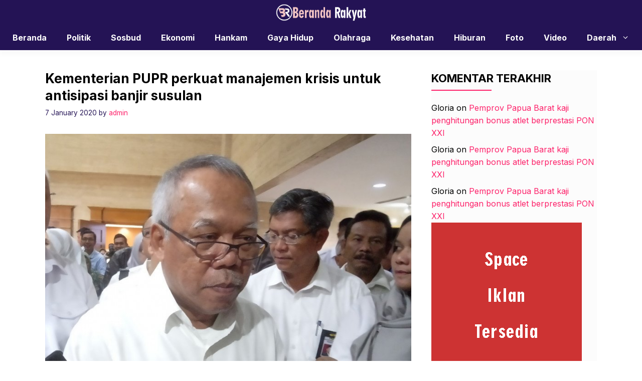

--- FILE ---
content_type: text/html; charset=UTF-8
request_url: https://berandarakyat.com/kementerian-pupr-perkuat-manajemen-krisis-untuk-antisipasi-banjir-susulan/
body_size: 13064
content:
<!DOCTYPE html>
<html lang="en-US" prefix="og: http://ogp.me/ns# fb: http://ogp.me/ns/fb#">
<head>
	<meta charset="UTF-8">
	<title>Kementerian PUPR perkuat manajemen krisis untuk antisipasi banjir susulan &#8211; Beranda Rakyat</title>
<meta name='robots' content='max-image-preview:large' />
	<style>img:is([sizes="auto" i], [sizes^="auto," i]) { contain-intrinsic-size: 3000px 1500px }</style>
	<meta name="viewport" content="width=device-width, initial-scale=1"><link rel='dns-prefetch' href='//static.addtoany.com' />
<link href='https://fonts.gstatic.com' crossorigin rel='preconnect' />
<link href='https://fonts.googleapis.com' crossorigin rel='preconnect' />
<link rel="alternate" type="application/rss+xml" title="Beranda Rakyat &raquo; Feed" href="https://berandarakyat.com/feed/" />
<link rel="alternate" type="application/rss+xml" title="Beranda Rakyat &raquo; Comments Feed" href="https://berandarakyat.com/comments/feed/" />
<link rel="alternate" type="application/rss+xml" title="Beranda Rakyat &raquo; Kementerian PUPR perkuat manajemen krisis untuk antisipasi banjir susulan Comments Feed" href="https://berandarakyat.com/kementerian-pupr-perkuat-manajemen-krisis-untuk-antisipasi-banjir-susulan/feed/" />
<script>
window._wpemojiSettings = {"baseUrl":"https:\/\/s.w.org\/images\/core\/emoji\/15.0.3\/72x72\/","ext":".png","svgUrl":"https:\/\/s.w.org\/images\/core\/emoji\/15.0.3\/svg\/","svgExt":".svg","source":{"concatemoji":"https:\/\/berandarakyat.com\/wp-includes\/js\/wp-emoji-release.min.js?ver=6.7.4"}};
/*! This file is auto-generated */
!function(i,n){var o,s,e;function c(e){try{var t={supportTests:e,timestamp:(new Date).valueOf()};sessionStorage.setItem(o,JSON.stringify(t))}catch(e){}}function p(e,t,n){e.clearRect(0,0,e.canvas.width,e.canvas.height),e.fillText(t,0,0);var t=new Uint32Array(e.getImageData(0,0,e.canvas.width,e.canvas.height).data),r=(e.clearRect(0,0,e.canvas.width,e.canvas.height),e.fillText(n,0,0),new Uint32Array(e.getImageData(0,0,e.canvas.width,e.canvas.height).data));return t.every(function(e,t){return e===r[t]})}function u(e,t,n){switch(t){case"flag":return n(e,"\ud83c\udff3\ufe0f\u200d\u26a7\ufe0f","\ud83c\udff3\ufe0f\u200b\u26a7\ufe0f")?!1:!n(e,"\ud83c\uddfa\ud83c\uddf3","\ud83c\uddfa\u200b\ud83c\uddf3")&&!n(e,"\ud83c\udff4\udb40\udc67\udb40\udc62\udb40\udc65\udb40\udc6e\udb40\udc67\udb40\udc7f","\ud83c\udff4\u200b\udb40\udc67\u200b\udb40\udc62\u200b\udb40\udc65\u200b\udb40\udc6e\u200b\udb40\udc67\u200b\udb40\udc7f");case"emoji":return!n(e,"\ud83d\udc26\u200d\u2b1b","\ud83d\udc26\u200b\u2b1b")}return!1}function f(e,t,n){var r="undefined"!=typeof WorkerGlobalScope&&self instanceof WorkerGlobalScope?new OffscreenCanvas(300,150):i.createElement("canvas"),a=r.getContext("2d",{willReadFrequently:!0}),o=(a.textBaseline="top",a.font="600 32px Arial",{});return e.forEach(function(e){o[e]=t(a,e,n)}),o}function t(e){var t=i.createElement("script");t.src=e,t.defer=!0,i.head.appendChild(t)}"undefined"!=typeof Promise&&(o="wpEmojiSettingsSupports",s=["flag","emoji"],n.supports={everything:!0,everythingExceptFlag:!0},e=new Promise(function(e){i.addEventListener("DOMContentLoaded",e,{once:!0})}),new Promise(function(t){var n=function(){try{var e=JSON.parse(sessionStorage.getItem(o));if("object"==typeof e&&"number"==typeof e.timestamp&&(new Date).valueOf()<e.timestamp+604800&&"object"==typeof e.supportTests)return e.supportTests}catch(e){}return null}();if(!n){if("undefined"!=typeof Worker&&"undefined"!=typeof OffscreenCanvas&&"undefined"!=typeof URL&&URL.createObjectURL&&"undefined"!=typeof Blob)try{var e="postMessage("+f.toString()+"("+[JSON.stringify(s),u.toString(),p.toString()].join(",")+"));",r=new Blob([e],{type:"text/javascript"}),a=new Worker(URL.createObjectURL(r),{name:"wpTestEmojiSupports"});return void(a.onmessage=function(e){c(n=e.data),a.terminate(),t(n)})}catch(e){}c(n=f(s,u,p))}t(n)}).then(function(e){for(var t in e)n.supports[t]=e[t],n.supports.everything=n.supports.everything&&n.supports[t],"flag"!==t&&(n.supports.everythingExceptFlag=n.supports.everythingExceptFlag&&n.supports[t]);n.supports.everythingExceptFlag=n.supports.everythingExceptFlag&&!n.supports.flag,n.DOMReady=!1,n.readyCallback=function(){n.DOMReady=!0}}).then(function(){return e}).then(function(){var e;n.supports.everything||(n.readyCallback(),(e=n.source||{}).concatemoji?t(e.concatemoji):e.wpemoji&&e.twemoji&&(t(e.twemoji),t(e.wpemoji)))}))}((window,document),window._wpemojiSettings);
</script>
<style id='wp-emoji-styles-inline-css'>

	img.wp-smiley, img.emoji {
		display: inline !important;
		border: none !important;
		box-shadow: none !important;
		height: 1em !important;
		width: 1em !important;
		margin: 0 0.07em !important;
		vertical-align: -0.1em !important;
		background: none !important;
		padding: 0 !important;
	}
</style>
<link rel='stylesheet' id='wp-block-library-css' href='https://berandarakyat.com/wp-includes/css/dist/block-library/style.min.css?ver=6.7.4' media='all' />
<style id='classic-theme-styles-inline-css'>
/*! This file is auto-generated */
.wp-block-button__link{color:#fff;background-color:#32373c;border-radius:9999px;box-shadow:none;text-decoration:none;padding:calc(.667em + 2px) calc(1.333em + 2px);font-size:1.125em}.wp-block-file__button{background:#32373c;color:#fff;text-decoration:none}
</style>
<style id='global-styles-inline-css'>
:root{--wp--preset--aspect-ratio--square: 1;--wp--preset--aspect-ratio--4-3: 4/3;--wp--preset--aspect-ratio--3-4: 3/4;--wp--preset--aspect-ratio--3-2: 3/2;--wp--preset--aspect-ratio--2-3: 2/3;--wp--preset--aspect-ratio--16-9: 16/9;--wp--preset--aspect-ratio--9-16: 9/16;--wp--preset--color--black: #000000;--wp--preset--color--cyan-bluish-gray: #abb8c3;--wp--preset--color--white: #ffffff;--wp--preset--color--pale-pink: #f78da7;--wp--preset--color--vivid-red: #cf2e2e;--wp--preset--color--luminous-vivid-orange: #ff6900;--wp--preset--color--luminous-vivid-amber: #fcb900;--wp--preset--color--light-green-cyan: #7bdcb5;--wp--preset--color--vivid-green-cyan: #00d084;--wp--preset--color--pale-cyan-blue: #8ed1fc;--wp--preset--color--vivid-cyan-blue: #0693e3;--wp--preset--color--vivid-purple: #9b51e0;--wp--preset--color--contrast: var(--contrast);--wp--preset--color--contrast-2: var(--contrast-2);--wp--preset--color--base-2: var(--base-2);--wp--preset--color--accent: var(--accent);--wp--preset--color--tax-bg: var(--tax-bg);--wp--preset--color--tax-color: var(--tax-color);--wp--preset--color--base-3: var(--base-3);--wp--preset--gradient--vivid-cyan-blue-to-vivid-purple: linear-gradient(135deg,rgba(6,147,227,1) 0%,rgb(155,81,224) 100%);--wp--preset--gradient--light-green-cyan-to-vivid-green-cyan: linear-gradient(135deg,rgb(122,220,180) 0%,rgb(0,208,130) 100%);--wp--preset--gradient--luminous-vivid-amber-to-luminous-vivid-orange: linear-gradient(135deg,rgba(252,185,0,1) 0%,rgba(255,105,0,1) 100%);--wp--preset--gradient--luminous-vivid-orange-to-vivid-red: linear-gradient(135deg,rgba(255,105,0,1) 0%,rgb(207,46,46) 100%);--wp--preset--gradient--very-light-gray-to-cyan-bluish-gray: linear-gradient(135deg,rgb(238,238,238) 0%,rgb(169,184,195) 100%);--wp--preset--gradient--cool-to-warm-spectrum: linear-gradient(135deg,rgb(74,234,220) 0%,rgb(151,120,209) 20%,rgb(207,42,186) 40%,rgb(238,44,130) 60%,rgb(251,105,98) 80%,rgb(254,248,76) 100%);--wp--preset--gradient--blush-light-purple: linear-gradient(135deg,rgb(255,206,236) 0%,rgb(152,150,240) 100%);--wp--preset--gradient--blush-bordeaux: linear-gradient(135deg,rgb(254,205,165) 0%,rgb(254,45,45) 50%,rgb(107,0,62) 100%);--wp--preset--gradient--luminous-dusk: linear-gradient(135deg,rgb(255,203,112) 0%,rgb(199,81,192) 50%,rgb(65,88,208) 100%);--wp--preset--gradient--pale-ocean: linear-gradient(135deg,rgb(255,245,203) 0%,rgb(182,227,212) 50%,rgb(51,167,181) 100%);--wp--preset--gradient--electric-grass: linear-gradient(135deg,rgb(202,248,128) 0%,rgb(113,206,126) 100%);--wp--preset--gradient--midnight: linear-gradient(135deg,rgb(2,3,129) 0%,rgb(40,116,252) 100%);--wp--preset--font-size--small: 13px;--wp--preset--font-size--medium: 20px;--wp--preset--font-size--large: 36px;--wp--preset--font-size--x-large: 42px;--wp--preset--spacing--20: 0.44rem;--wp--preset--spacing--30: 0.67rem;--wp--preset--spacing--40: 1rem;--wp--preset--spacing--50: 1.5rem;--wp--preset--spacing--60: 2.25rem;--wp--preset--spacing--70: 3.38rem;--wp--preset--spacing--80: 5.06rem;--wp--preset--shadow--natural: 6px 6px 9px rgba(0, 0, 0, 0.2);--wp--preset--shadow--deep: 12px 12px 50px rgba(0, 0, 0, 0.4);--wp--preset--shadow--sharp: 6px 6px 0px rgba(0, 0, 0, 0.2);--wp--preset--shadow--outlined: 6px 6px 0px -3px rgba(255, 255, 255, 1), 6px 6px rgba(0, 0, 0, 1);--wp--preset--shadow--crisp: 6px 6px 0px rgba(0, 0, 0, 1);}:where(.is-layout-flex){gap: 0.5em;}:where(.is-layout-grid){gap: 0.5em;}body .is-layout-flex{display: flex;}.is-layout-flex{flex-wrap: wrap;align-items: center;}.is-layout-flex > :is(*, div){margin: 0;}body .is-layout-grid{display: grid;}.is-layout-grid > :is(*, div){margin: 0;}:where(.wp-block-columns.is-layout-flex){gap: 2em;}:where(.wp-block-columns.is-layout-grid){gap: 2em;}:where(.wp-block-post-template.is-layout-flex){gap: 1.25em;}:where(.wp-block-post-template.is-layout-grid){gap: 1.25em;}.has-black-color{color: var(--wp--preset--color--black) !important;}.has-cyan-bluish-gray-color{color: var(--wp--preset--color--cyan-bluish-gray) !important;}.has-white-color{color: var(--wp--preset--color--white) !important;}.has-pale-pink-color{color: var(--wp--preset--color--pale-pink) !important;}.has-vivid-red-color{color: var(--wp--preset--color--vivid-red) !important;}.has-luminous-vivid-orange-color{color: var(--wp--preset--color--luminous-vivid-orange) !important;}.has-luminous-vivid-amber-color{color: var(--wp--preset--color--luminous-vivid-amber) !important;}.has-light-green-cyan-color{color: var(--wp--preset--color--light-green-cyan) !important;}.has-vivid-green-cyan-color{color: var(--wp--preset--color--vivid-green-cyan) !important;}.has-pale-cyan-blue-color{color: var(--wp--preset--color--pale-cyan-blue) !important;}.has-vivid-cyan-blue-color{color: var(--wp--preset--color--vivid-cyan-blue) !important;}.has-vivid-purple-color{color: var(--wp--preset--color--vivid-purple) !important;}.has-black-background-color{background-color: var(--wp--preset--color--black) !important;}.has-cyan-bluish-gray-background-color{background-color: var(--wp--preset--color--cyan-bluish-gray) !important;}.has-white-background-color{background-color: var(--wp--preset--color--white) !important;}.has-pale-pink-background-color{background-color: var(--wp--preset--color--pale-pink) !important;}.has-vivid-red-background-color{background-color: var(--wp--preset--color--vivid-red) !important;}.has-luminous-vivid-orange-background-color{background-color: var(--wp--preset--color--luminous-vivid-orange) !important;}.has-luminous-vivid-amber-background-color{background-color: var(--wp--preset--color--luminous-vivid-amber) !important;}.has-light-green-cyan-background-color{background-color: var(--wp--preset--color--light-green-cyan) !important;}.has-vivid-green-cyan-background-color{background-color: var(--wp--preset--color--vivid-green-cyan) !important;}.has-pale-cyan-blue-background-color{background-color: var(--wp--preset--color--pale-cyan-blue) !important;}.has-vivid-cyan-blue-background-color{background-color: var(--wp--preset--color--vivid-cyan-blue) !important;}.has-vivid-purple-background-color{background-color: var(--wp--preset--color--vivid-purple) !important;}.has-black-border-color{border-color: var(--wp--preset--color--black) !important;}.has-cyan-bluish-gray-border-color{border-color: var(--wp--preset--color--cyan-bluish-gray) !important;}.has-white-border-color{border-color: var(--wp--preset--color--white) !important;}.has-pale-pink-border-color{border-color: var(--wp--preset--color--pale-pink) !important;}.has-vivid-red-border-color{border-color: var(--wp--preset--color--vivid-red) !important;}.has-luminous-vivid-orange-border-color{border-color: var(--wp--preset--color--luminous-vivid-orange) !important;}.has-luminous-vivid-amber-border-color{border-color: var(--wp--preset--color--luminous-vivid-amber) !important;}.has-light-green-cyan-border-color{border-color: var(--wp--preset--color--light-green-cyan) !important;}.has-vivid-green-cyan-border-color{border-color: var(--wp--preset--color--vivid-green-cyan) !important;}.has-pale-cyan-blue-border-color{border-color: var(--wp--preset--color--pale-cyan-blue) !important;}.has-vivid-cyan-blue-border-color{border-color: var(--wp--preset--color--vivid-cyan-blue) !important;}.has-vivid-purple-border-color{border-color: var(--wp--preset--color--vivid-purple) !important;}.has-vivid-cyan-blue-to-vivid-purple-gradient-background{background: var(--wp--preset--gradient--vivid-cyan-blue-to-vivid-purple) !important;}.has-light-green-cyan-to-vivid-green-cyan-gradient-background{background: var(--wp--preset--gradient--light-green-cyan-to-vivid-green-cyan) !important;}.has-luminous-vivid-amber-to-luminous-vivid-orange-gradient-background{background: var(--wp--preset--gradient--luminous-vivid-amber-to-luminous-vivid-orange) !important;}.has-luminous-vivid-orange-to-vivid-red-gradient-background{background: var(--wp--preset--gradient--luminous-vivid-orange-to-vivid-red) !important;}.has-very-light-gray-to-cyan-bluish-gray-gradient-background{background: var(--wp--preset--gradient--very-light-gray-to-cyan-bluish-gray) !important;}.has-cool-to-warm-spectrum-gradient-background{background: var(--wp--preset--gradient--cool-to-warm-spectrum) !important;}.has-blush-light-purple-gradient-background{background: var(--wp--preset--gradient--blush-light-purple) !important;}.has-blush-bordeaux-gradient-background{background: var(--wp--preset--gradient--blush-bordeaux) !important;}.has-luminous-dusk-gradient-background{background: var(--wp--preset--gradient--luminous-dusk) !important;}.has-pale-ocean-gradient-background{background: var(--wp--preset--gradient--pale-ocean) !important;}.has-electric-grass-gradient-background{background: var(--wp--preset--gradient--electric-grass) !important;}.has-midnight-gradient-background{background: var(--wp--preset--gradient--midnight) !important;}.has-small-font-size{font-size: var(--wp--preset--font-size--small) !important;}.has-medium-font-size{font-size: var(--wp--preset--font-size--medium) !important;}.has-large-font-size{font-size: var(--wp--preset--font-size--large) !important;}.has-x-large-font-size{font-size: var(--wp--preset--font-size--x-large) !important;}
:where(.wp-block-post-template.is-layout-flex){gap: 1.25em;}:where(.wp-block-post-template.is-layout-grid){gap: 1.25em;}
:where(.wp-block-columns.is-layout-flex){gap: 2em;}:where(.wp-block-columns.is-layout-grid){gap: 2em;}
:root :where(.wp-block-pullquote){font-size: 1.5em;line-height: 1.6;}
</style>
<link rel='stylesheet' id='owl-style-css' href='https://berandarakyat.com/wp-content/themes/gpinfo/css/owl.carousel.min.css?ver=6.7.4' media='all' />
<link rel='stylesheet' id='owl-theme-style-css' href='https://berandarakyat.com/wp-content/themes/gpinfo/css/owl.theme.default.min.css?ver=6.7.4' media='all' />
<link rel='stylesheet' id='generate-comments-css' href='https://berandarakyat.com/wp-content/themes/generatepress/assets/css/components/comments.min.css?ver=3.5.1' media='all' />
<link rel='stylesheet' id='generate-style-css' href='https://berandarakyat.com/wp-content/themes/generatepress/assets/css/main.min.css?ver=3.5.1' media='all' />
<style id='generate-style-inline-css'>
body{background-color:#ffffff;color:var(--contrast);}a{color:var(--accent);}a:hover, a:focus, a:active{color:var(--contrast);}.grid-container{max-width:1100px;}.wp-block-group__inner-container{max-width:1100px;margin-left:auto;margin-right:auto;}.site-header .header-image{width:180px;}:root{--contrast:#000000;--contrast-2:#241355;--base-2:#fff;--accent:#fd226a;--tax-bg:#f1f1f1;--tax-color:#000;--base-3:#fcfcfc;}:root .has-contrast-color{color:var(--contrast);}:root .has-contrast-background-color{background-color:var(--contrast);}:root .has-contrast-2-color{color:var(--contrast-2);}:root .has-contrast-2-background-color{background-color:var(--contrast-2);}:root .has-base-2-color{color:var(--base-2);}:root .has-base-2-background-color{background-color:var(--base-2);}:root .has-accent-color{color:var(--accent);}:root .has-accent-background-color{background-color:var(--accent);}:root .has-tax-bg-color{color:var(--tax-bg);}:root .has-tax-bg-background-color{background-color:var(--tax-bg);}:root .has-tax-color-color{color:var(--tax-color);}:root .has-tax-color-background-color{background-color:var(--tax-color);}:root .has-base-3-color{color:var(--base-3);}:root .has-base-3-background-color{background-color:var(--base-3);}.gp-modal:not(.gp-modal--open):not(.gp-modal--transition){display:none;}.gp-modal--transition:not(.gp-modal--open){pointer-events:none;}.gp-modal-overlay:not(.gp-modal-overlay--open):not(.gp-modal--transition){display:none;}.gp-modal__overlay{display:none;position:fixed;top:0;left:0;right:0;bottom:0;background:rgba(0,0,0,0.2);display:flex;justify-content:center;align-items:center;z-index:10000;backdrop-filter:blur(3px);transition:opacity 500ms ease;opacity:0;}.gp-modal--open:not(.gp-modal--transition) .gp-modal__overlay{opacity:1;}.gp-modal__container{max-width:100%;max-height:100vh;transform:scale(0.9);transition:transform 500ms ease;padding:0 10px;}.gp-modal--open:not(.gp-modal--transition) .gp-modal__container{transform:scale(1);}.search-modal-fields{display:flex;}.gp-search-modal .gp-modal__overlay{align-items:flex-start;padding-top:25vh;background:var(--gp-search-modal-overlay-bg-color);}.search-modal-form{width:500px;max-width:100%;background-color:var(--gp-search-modal-bg-color);color:var(--gp-search-modal-text-color);}.search-modal-form .search-field, .search-modal-form .search-field:focus{width:100%;height:60px;background-color:transparent;border:0;appearance:none;color:currentColor;}.search-modal-fields button, .search-modal-fields button:active, .search-modal-fields button:focus, .search-modal-fields button:hover{background-color:transparent;border:0;color:currentColor;width:60px;}body, button, input, select, textarea{font-family:Inter, sans-serif;font-size:16px;}body{line-height:25px;}h1.entry-title{font-family:Inter, sans-serif;font-weight:700;font-size:26px;line-height:34px;}h2{font-family:Inter, sans-serif;font-weight:700;font-size:22px;line-height:30px;}@media (max-width:768px){h2{font-size:20px;line-height:28px;}}h3{font-family:Inter, sans-serif;font-weight:bold;font-size:18px;line-height:26px;}@media (max-width:768px){h3{font-size:16px;line-height:24px;}}h1{font-family:Inter, sans-serif;font-weight:bold;font-size:26px;line-height:34px;}.main-navigation a, .main-navigation .menu-toggle, .main-navigation .menu-bar-items{font-family:Inter, sans-serif;font-weight:bold;font-size:16px;}.widget-title{font-family:Inter, sans-serif;font-weight:bold;font-size:22px;}.dynamic-entry-content{font-family:Inter, sans-serif;font-size:16px;line-height:26px;}.top-bar{background-color:#636363;color:#ffffff;}.site-header{background-color:var(--contrast-2);}.main-title a,.main-title a:hover{color:var(--contrast);}.site-description{color:var(--contrast-2);}.mobile-menu-control-wrapper .menu-toggle,.mobile-menu-control-wrapper .menu-toggle:hover,.mobile-menu-control-wrapper .menu-toggle:focus,.has-inline-mobile-toggle #site-navigation.toggled{background-color:rgba(0, 0, 0, 0.02);}.main-navigation,.main-navigation ul ul{background-color:var(--contrast-2);}.main-navigation .main-nav ul li a, .main-navigation .menu-toggle, .main-navigation .menu-bar-items{color:var(--base-2);}.main-navigation .main-nav ul li:not([class*="current-menu-"]):hover > a, .main-navigation .main-nav ul li:not([class*="current-menu-"]):focus > a, .main-navigation .main-nav ul li.sfHover:not([class*="current-menu-"]) > a, .main-navigation .menu-bar-item:hover > a, .main-navigation .menu-bar-item.sfHover > a{color:var(--accent);}button.menu-toggle:hover,button.menu-toggle:focus{color:var(--base-2);}.main-navigation .main-nav ul li[class*="current-menu-"] > a{color:var(--accent);}.navigation-search input[type="search"],.navigation-search input[type="search"]:active, .navigation-search input[type="search"]:focus, .main-navigation .main-nav ul li.search-item.active > a, .main-navigation .menu-bar-items .search-item.active > a{color:var(--accent);}.main-navigation ul ul{background-color:#ffffff;}.main-navigation .main-nav ul ul li a{color:var(--contrast-2);}.main-navigation .main-nav ul ul li:not([class*="current-menu-"]):hover > a,.main-navigation .main-nav ul ul li:not([class*="current-menu-"]):focus > a, .main-navigation .main-nav ul ul li.sfHover:not([class*="current-menu-"]) > a{color:var(--accent);}.main-navigation .main-nav ul ul li[class*="current-menu-"] > a{color:var(--accent);}.entry-title a{color:var(--contrast);}.entry-title a:hover{color:var(--contrast-2);}.entry-meta{color:var(--contrast-2);}.sidebar .widget{background-color:var(--base-3);}.footer-widgets{background-color:var(--base-3);}.site-info{background-color:var(--base-3);}input[type="text"],input[type="email"],input[type="url"],input[type="password"],input[type="search"],input[type="tel"],input[type="number"],textarea,select{color:var(--contrast);background-color:var(--base-2);border-color:var(--base);}input[type="text"]:focus,input[type="email"]:focus,input[type="url"]:focus,input[type="password"]:focus,input[type="search"]:focus,input[type="tel"]:focus,input[type="number"]:focus,textarea:focus,select:focus{color:var(--contrast);background-color:var(--base-2);border-color:var(--contrast-3);}button,html input[type="button"],input[type="reset"],input[type="submit"],a.button,a.wp-block-button__link:not(.has-background){color:var(--base-2);background-color:var(--contrast-2);}a.generate-back-to-top{background-color:rgba( 0,0,0,0.4 );color:#ffffff;}a.generate-back-to-top:hover,a.generate-back-to-top:focus{background-color:rgba( 0,0,0,0.6 );color:#ffffff;}:root{--gp-search-modal-bg-color:var(--base-3);--gp-search-modal-text-color:var(--contrast);--gp-search-modal-overlay-bg-color:rgba(0,0,0,0.2);}@media (max-width:768px){.main-navigation .menu-bar-item:hover > a, .main-navigation .menu-bar-item.sfHover > a{background:none;color:var(--base-2);}}.inside-header{padding:25px 0px 25px 0px;}.nav-below-header .main-navigation .inside-navigation.grid-container, .nav-above-header .main-navigation .inside-navigation.grid-container{padding:0px 20px 0px 20px;}.separate-containers .inside-article, .separate-containers .comments-area, .separate-containers .page-header, .separate-containers .paging-navigation, .one-container .site-content, .inside-page-header{padding:0px;}.site-main .wp-block-group__inner-container{padding:0px;}.separate-containers .paging-navigation{padding-top:20px;padding-bottom:20px;}.entry-content .alignwide, body:not(.no-sidebar) .entry-content .alignfull{margin-left:-0px;width:calc(100% + 0px);max-width:calc(100% + 0px);}.one-container.right-sidebar .site-main,.one-container.both-right .site-main{margin-right:0px;}.one-container.left-sidebar .site-main,.one-container.both-left .site-main{margin-left:0px;}.one-container.both-sidebars .site-main{margin:0px;}.sidebar .widget, .page-header, .widget-area .main-navigation, .site-main > *{margin-bottom:0px;}.separate-containers .site-main{margin:0px;}.both-right .inside-left-sidebar,.both-left .inside-left-sidebar{margin-right:0px;}.both-right .inside-right-sidebar,.both-left .inside-right-sidebar{margin-left:0px;}.one-container.archive .post:not(:last-child):not(.is-loop-template-item), .one-container.blog .post:not(:last-child):not(.is-loop-template-item){padding-bottom:0px;}.separate-containers .featured-image{margin-top:0px;}.separate-containers .inside-right-sidebar, .separate-containers .inside-left-sidebar{margin-top:0px;margin-bottom:0px;}.main-navigation .main-nav ul li a,.menu-toggle,.main-navigation .menu-bar-item > a{line-height:50px;}.main-navigation ul ul{width:230px;}.navigation-search input[type="search"]{height:50px;}.rtl .menu-item-has-children .dropdown-menu-toggle{padding-left:20px;}.rtl .main-navigation .main-nav ul li.menu-item-has-children > a{padding-right:20px;}.widget-area .widget{padding:0px;}@media (max-width:768px){.separate-containers .inside-article, .separate-containers .comments-area, .separate-containers .page-header, .separate-containers .paging-navigation, .one-container .site-content, .inside-page-header{padding:0px;}.site-main .wp-block-group__inner-container{padding:0px;}.inside-top-bar{padding-right:30px;padding-left:30px;}.inside-header{padding-top:20px;padding-right:20px;padding-bottom:20px;padding-left:20px;}.widget-area .widget{padding-top:0px;padding-right:0px;padding-bottom:0px;padding-left:0px;}.footer-widgets-container{padding-top:30px;padding-right:30px;padding-bottom:30px;padding-left:30px;}.inside-site-info{padding-right:30px;padding-left:30px;}.entry-content .alignwide, body:not(.no-sidebar) .entry-content .alignfull{margin-left:-0px;width:calc(100% + 0px);max-width:calc(100% + 0px);}.one-container .site-main .paging-navigation{margin-bottom:0px;}}/* End cached CSS */.is-right-sidebar{width:30%;}.is-left-sidebar{width:30%;}.site-content .content-area{width:70%;}@media (max-width:768px){.main-navigation .menu-toggle,.sidebar-nav-mobile:not(#sticky-placeholder){display:block;}.main-navigation ul,.gen-sidebar-nav,.main-navigation:not(.slideout-navigation):not(.toggled) .main-nav > ul,.has-inline-mobile-toggle #site-navigation .inside-navigation > *:not(.navigation-search):not(.main-nav){display:none;}.nav-align-right .inside-navigation,.nav-align-center .inside-navigation{justify-content:space-between;}}
</style>
<link rel='stylesheet' id='generate-child-css' href='https://berandarakyat.com/wp-content/themes/gpinfo/style.css?ver=1712906274' media='all' />
<link rel='stylesheet' id='generate-google-fonts-css' href='https://fonts.googleapis.com/css?family=Inter%3A100%2C200%2C300%2Cregular%2C500%2C600%2C700%2C800%2C900&#038;display=auto&#038;ver=3.5.1' media='all' />
<link rel='stylesheet' id='addtoany-css' href='https://berandarakyat.com/wp-content/plugins/add-to-any/addtoany.min.css?ver=1.16' media='all' />
<style id='generateblocks-inline-css'>
.gb-container .wp-block-image img{vertical-align:middle;}.gb-grid-wrapper .wp-block-image{margin-bottom:0;}.gb-highlight{background:none;}
</style>
<script id="addtoany-core-js-before">
window.a2a_config=window.a2a_config||{};a2a_config.callbacks=[];a2a_config.overlays=[];a2a_config.templates={};
</script>
<script defer src="https://static.addtoany.com/menu/page.js" id="addtoany-core-js"></script>
<script src="https://berandarakyat.com/wp-includes/js/jquery/jquery.min.js?ver=3.7.1" id="jquery-core-js"></script>
<script src="https://berandarakyat.com/wp-includes/js/jquery/jquery-migrate.min.js?ver=3.4.1" id="jquery-migrate-js"></script>
<script defer src="https://berandarakyat.com/wp-content/plugins/add-to-any/addtoany.min.js?ver=1.1" id="addtoany-jquery-js"></script>
<script src="https://berandarakyat.com/wp-content/themes/gpinfo/js/jquery-3.7.0.min.js?ver=6.7.4" id="jquerylibs-js"></script>
<script src="https://berandarakyat.com/wp-content/themes/gpinfo/js/owl.carousel.min.js?ver=6.7.4" id="owljs-js"></script>
<script src="https://berandarakyat.com/wp-content/themes/gpinfo/js/custom.js?ver=6.7.4" id="customjs-js"></script>
<link rel="https://api.w.org/" href="https://berandarakyat.com/wp-json/" /><link rel="alternate" title="JSON" type="application/json" href="https://berandarakyat.com/wp-json/wp/v2/posts/6841" /><link rel="EditURI" type="application/rsd+xml" title="RSD" href="https://berandarakyat.com/xmlrpc.php?rsd" />
<meta name="generator" content="WordPress 6.7.4" />
<link rel="canonical" href="https://berandarakyat.com/kementerian-pupr-perkuat-manajemen-krisis-untuk-antisipasi-banjir-susulan/" />
<link rel='shortlink' href='https://berandarakyat.com/?p=6841' />
<link rel="alternate" title="oEmbed (JSON)" type="application/json+oembed" href="https://berandarakyat.com/wp-json/oembed/1.0/embed?url=https%3A%2F%2Fberandarakyat.com%2Fkementerian-pupr-perkuat-manajemen-krisis-untuk-antisipasi-banjir-susulan%2F" />
<link rel="alternate" title="oEmbed (XML)" type="text/xml+oembed" href="https://berandarakyat.com/wp-json/oembed/1.0/embed?url=https%3A%2F%2Fberandarakyat.com%2Fkementerian-pupr-perkuat-manajemen-krisis-untuk-antisipasi-banjir-susulan%2F&#038;format=xml" />
		<script>
			document.documentElement.className = document.documentElement.className.replace('no-js', 'js');
		</script>
				<style>
			.no-js img.lazyload {
				display: none;
			}

			figure.wp-block-image img.lazyloading {
				min-width: 150px;
			}

						.lazyload, .lazyloading {
				opacity: 0;
			}

			.lazyloaded {
				opacity: 1;
				transition: opacity 400ms;
				transition-delay: 0ms;
			}

					</style>
		<style>.recentcomments a{display:inline !important;padding:0 !important;margin:0 !important;}</style><link rel="icon" href="https://berandarakyat.com/wp-content/uploads/2019/10/cropped-FAVICON-32x32.png" sizes="32x32" />
<link rel="icon" href="https://berandarakyat.com/wp-content/uploads/2019/10/cropped-FAVICON-192x192.png" sizes="192x192" />
<link rel="apple-touch-icon" href="https://berandarakyat.com/wp-content/uploads/2019/10/cropped-FAVICON-180x180.png" />
<meta name="msapplication-TileImage" content="https://berandarakyat.com/wp-content/uploads/2019/10/cropped-FAVICON-270x270.png" />

<!-- START - Open Graph and Twitter Card Tags 3.3.4 -->
 <!-- Facebook Open Graph -->
  <meta property="og:locale" content="en_US"/>
  <meta property="og:site_name" content="Beranda Rakyat"/>
  <meta property="og:title" content="Kementerian PUPR perkuat manajemen krisis untuk antisipasi banjir susulan"/>
  <meta property="og:url" content="https://berandarakyat.com/kementerian-pupr-perkuat-manajemen-krisis-untuk-antisipasi-banjir-susulan/"/>
  <meta property="og:type" content="article"/>
  <meta property="og:description" content="Jakarta (ANTARA) - Kementerian Pekerjaan Umum dan Perumahan Rakyat (PUPR) memperkuat penerapan kebijakan manajemen krisis untuk mengantisipasi kemungkinan adanya banjir susulan.
&quot;Menghadapi tanggal 10-15 yang menurut BMKG (Badan Meteorologi Klimatologi dan Geofisika) menjadi puncak musim hujan di Ja"/>
  <meta property="og:image" content="https://img.antaranews.com/cache/800x533/2020/01/06/IMG_20200106_212325.jpg"/>
  <meta property="og:image:url" content="https://img.antaranews.com/cache/800x533/2020/01/06/IMG_20200106_212325.jpg"/>
  <meta property="og:image:secure_url" content="https://img.antaranews.com/cache/800x533/2020/01/06/IMG_20200106_212325.jpg"/>
  <meta property="article:published_time" content="2020-01-07T07:16:21+08:00"/>
  <meta property="article:modified_time" content="2020-01-07T07:16:21+08:00" />
  <meta property="og:updated_time" content="2020-01-07T07:16:21+08:00" />
  <meta property="article:section" content="Papua"/>
 <!-- Google+ / Schema.org -->
  <meta itemprop="name" content="Kementerian PUPR perkuat manajemen krisis untuk antisipasi banjir susulan"/>
  <meta itemprop="headline" content="Kementerian PUPR perkuat manajemen krisis untuk antisipasi banjir susulan"/>
  <meta itemprop="description" content="Jakarta (ANTARA) - Kementerian Pekerjaan Umum dan Perumahan Rakyat (PUPR) memperkuat penerapan kebijakan manajemen krisis untuk mengantisipasi kemungkinan adanya banjir susulan.
&quot;Menghadapi tanggal 10-15 yang menurut BMKG (Badan Meteorologi Klimatologi dan Geofisika) menjadi puncak musim hujan di Ja"/>
  <meta itemprop="image" content="https://img.antaranews.com/cache/800x533/2020/01/06/IMG_20200106_212325.jpg"/>
  <meta itemprop="datePublished" content="2020-01-07"/>
  <meta itemprop="dateModified" content="2020-01-07T07:16:21+08:00" />
  <meta itemprop="author" content="admin"/>
  <!--<meta itemprop="publisher" content="Beranda Rakyat"/>--> <!-- To solve: The attribute publisher.itemtype has an invalid value -->
 <!-- Twitter Cards -->
  <meta name="twitter:title" content="Kementerian PUPR perkuat manajemen krisis untuk antisipasi banjir susulan"/>
  <meta name="twitter:url" content="https://berandarakyat.com/kementerian-pupr-perkuat-manajemen-krisis-untuk-antisipasi-banjir-susulan/"/>
  <meta name="twitter:description" content="Jakarta (ANTARA) - Kementerian Pekerjaan Umum dan Perumahan Rakyat (PUPR) memperkuat penerapan kebijakan manajemen krisis untuk mengantisipasi kemungkinan adanya banjir susulan.
&quot;Menghadapi tanggal 10-15 yang menurut BMKG (Badan Meteorologi Klimatologi dan Geofisika) menjadi puncak musim hujan di Ja"/>
  <meta name="twitter:image" content="https://img.antaranews.com/cache/800x533/2020/01/06/IMG_20200106_212325.jpg"/>
  <meta name="twitter:card" content="summary_large_image"/>
 <!-- SEO -->
 <!-- Misc. tags -->
 <!-- is_singular -->
<!-- END - Open Graph and Twitter Card Tags 3.3.4 -->
	
</head>

<body class="post-template-default single single-post postid-6841 single-format-standard wp-custom-logo wp-embed-responsive right-sidebar nav-below-header separate-containers header-aligned-left dropdown-hover" itemtype="https://schema.org/Blog" itemscope>
	<a class="screen-reader-text skip-link" href="#content" title="Skip to content">Skip to content</a>		<header class="site-header" id="masthead" aria-label="Site"  itemtype="https://schema.org/WPHeader" itemscope>
			<div class="inside-header grid-container">
				<div class="site-logo">
					<a href="https://berandarakyat.com/" rel="home">
						<img  class="header-image is-logo-image lazyload" alt="Beranda Rakyat" data-src="https://berandarakyat.com/wp-content/uploads/2019/10/br-logo-retina.png" width="503" height="94" src="[data-uri]" style="--smush-placeholder-width: 503px; --smush-placeholder-aspect-ratio: 503/94;" /><noscript><img  class="header-image is-logo-image" alt="Beranda Rakyat" src="https://berandarakyat.com/wp-content/uploads/2019/10/br-logo-retina.png" width="503" height="94" /></noscript>
					</a>
				</div>			</div>
		</header>
				<nav class="main-navigation has-menu-bar-items sub-menu-right" id="site-navigation" aria-label="Primary"  itemtype="https://schema.org/SiteNavigationElement" itemscope>
			<div class="inside-navigation grid-container">
								<button class="menu-toggle" aria-controls="primary-menu" aria-expanded="false">
					<span class="gp-icon icon-menu-bars"><svg viewBox="0 0 512 512" aria-hidden="true" xmlns="http://www.w3.org/2000/svg" width="1em" height="1em"><path d="M0 96c0-13.255 10.745-24 24-24h464c13.255 0 24 10.745 24 24s-10.745 24-24 24H24c-13.255 0-24-10.745-24-24zm0 160c0-13.255 10.745-24 24-24h464c13.255 0 24 10.745 24 24s-10.745 24-24 24H24c-13.255 0-24-10.745-24-24zm0 160c0-13.255 10.745-24 24-24h464c13.255 0 24 10.745 24 24s-10.745 24-24 24H24c-13.255 0-24-10.745-24-24z" /></svg><svg viewBox="0 0 512 512" aria-hidden="true" xmlns="http://www.w3.org/2000/svg" width="1em" height="1em"><path d="M71.029 71.029c9.373-9.372 24.569-9.372 33.942 0L256 222.059l151.029-151.03c9.373-9.372 24.569-9.372 33.942 0 9.372 9.373 9.372 24.569 0 33.942L289.941 256l151.03 151.029c9.372 9.373 9.372 24.569 0 33.942-9.373 9.372-24.569 9.372-33.942 0L256 289.941l-151.029 151.03c-9.373 9.372-24.569 9.372-33.942 0-9.372-9.373-9.372-24.569 0-33.942L222.059 256 71.029 104.971c-9.372-9.373-9.372-24.569 0-33.942z" /></svg></span><span class="mobile-menu">Menu</span>				</button>
				<div id="primary-menu" class="main-nav"><ul id="menu-menu-utama" class=" menu sf-menu"><li id="menu-item-330" class="menu-item menu-item-type-custom menu-item-object-custom menu-item-home menu-item-330"><a href="https://berandarakyat.com">Beranda</a></li>
<li id="menu-item-339" class="menu-item menu-item-type-taxonomy menu-item-object-category menu-item-339"><a href="https://berandarakyat.com/category/politik/">Politik</a></li>
<li id="menu-item-340" class="menu-item menu-item-type-taxonomy menu-item-object-category menu-item-340"><a href="https://berandarakyat.com/category/sosbud/">Sosbud</a></li>
<li id="menu-item-331" class="menu-item menu-item-type-taxonomy menu-item-object-category menu-item-331"><a href="https://berandarakyat.com/category/ekonomi/">Ekonomi</a></li>
<li id="menu-item-335" class="menu-item menu-item-type-taxonomy menu-item-object-category menu-item-335"><a href="https://berandarakyat.com/category/hankam/">Hankam</a></li>
<li id="menu-item-334" class="menu-item menu-item-type-taxonomy menu-item-object-category menu-item-334"><a href="https://berandarakyat.com/category/gaya-hidup/">Gaya Hidup</a></li>
<li id="menu-item-338" class="menu-item menu-item-type-taxonomy menu-item-object-category menu-item-338"><a href="https://berandarakyat.com/category/olahraga/">Olahraga</a></li>
<li id="menu-item-342" class="menu-item menu-item-type-taxonomy menu-item-object-category menu-item-342"><a href="https://berandarakyat.com/category/kesehatan/">Kesehatan</a></li>
<li id="menu-item-337" class="menu-item menu-item-type-taxonomy menu-item-object-category menu-item-337"><a href="https://berandarakyat.com/category/hiburan/">Hiburan</a></li>
<li id="menu-item-332" class="menu-item menu-item-type-taxonomy menu-item-object-category menu-item-332"><a href="https://berandarakyat.com/category/foto/">Foto</a></li>
<li id="menu-item-441" class="menu-item menu-item-type-taxonomy menu-item-object-category menu-item-441"><a href="https://berandarakyat.com/category/video/">Video</a></li>
<li id="menu-item-504" class="menu-item menu-item-type-taxonomy menu-item-object-category current-post-ancestor menu-item-has-children menu-item-504"><a href="https://berandarakyat.com/category/daerah/">Daerah<span role="presentation" class="dropdown-menu-toggle"><span class="gp-icon icon-arrow"><svg viewBox="0 0 330 512" aria-hidden="true" xmlns="http://www.w3.org/2000/svg" width="1em" height="1em"><path d="M305.913 197.085c0 2.266-1.133 4.815-2.833 6.514L171.087 335.593c-1.7 1.7-4.249 2.832-6.515 2.832s-4.815-1.133-6.515-2.832L26.064 203.599c-1.7-1.7-2.832-4.248-2.832-6.514s1.132-4.816 2.832-6.515l14.162-14.163c1.7-1.699 3.966-2.832 6.515-2.832 2.266 0 4.815 1.133 6.515 2.832l111.316 111.317 111.316-111.317c1.7-1.699 4.249-2.832 6.515-2.832s4.815 1.133 6.515 2.832l14.162 14.163c1.7 1.7 2.833 4.249 2.833 6.515z" /></svg></span></span></a>
<ul class="sub-menu">
	<li id="menu-item-550" class="menu-item menu-item-type-taxonomy menu-item-object-category menu-item-550"><a href="https://berandarakyat.com/category/daerah/maluku/">Maluku</a></li>
	<li id="menu-item-505" class="menu-item menu-item-type-taxonomy menu-item-object-category menu-item-505"><a href="https://berandarakyat.com/category/daerah/ntb/">NTB</a></li>
	<li id="menu-item-506" class="menu-item menu-item-type-taxonomy menu-item-object-category current-post-ancestor current-menu-parent current-post-parent menu-item-506"><a href="https://berandarakyat.com/category/daerah/papua/">Papua</a></li>
	<li id="menu-item-507" class="menu-item menu-item-type-taxonomy menu-item-object-category menu-item-507"><a href="https://berandarakyat.com/category/daerah/papua-barat/">Papua Barat</a></li>
	<li id="menu-item-508" class="menu-item menu-item-type-taxonomy menu-item-object-category menu-item-508"><a href="https://berandarakyat.com/category/daerah/sulawesi/">Sulawesi</a></li>
</ul>
</li>
</ul></div><div class="menu-bar-items">	<span class="menu-bar-item">
		<a href="#" role="button" aria-label="Open search" data-gpmodal-trigger="gp-search"><span class="gp-icon icon-search"><svg viewBox="0 0 512 512" aria-hidden="true" xmlns="http://www.w3.org/2000/svg" width="1em" height="1em"><path fill-rule="evenodd" clip-rule="evenodd" d="M208 48c-88.366 0-160 71.634-160 160s71.634 160 160 160 160-71.634 160-160S296.366 48 208 48zM0 208C0 93.125 93.125 0 208 0s208 93.125 208 208c0 48.741-16.765 93.566-44.843 129.024l133.826 134.018c9.366 9.379 9.355 24.575-.025 33.941-9.379 9.366-24.575 9.355-33.941-.025L337.238 370.987C301.747 399.167 256.839 416 208 416 93.125 416 0 322.875 0 208z" /></svg><svg viewBox="0 0 512 512" aria-hidden="true" xmlns="http://www.w3.org/2000/svg" width="1em" height="1em"><path d="M71.029 71.029c9.373-9.372 24.569-9.372 33.942 0L256 222.059l151.029-151.03c9.373-9.372 24.569-9.372 33.942 0 9.372 9.373 9.372 24.569 0 33.942L289.941 256l151.03 151.029c9.372 9.373 9.372 24.569 0 33.942-9.373 9.372-24.569 9.372-33.942 0L256 289.941l-151.029 151.03c-9.373 9.372-24.569 9.372-33.942 0-9.372-9.373-9.372-24.569 0-33.942L222.059 256 71.029 104.971c-9.372-9.373-9.372-24.569 0-33.942z" /></svg></span></a>
	</span>
	</div>			</div>
		</nav>
		
	<div class="site grid-container container hfeed" id="page">
				<div class="site-content" id="content">
			
	<div class="content-area" id="primary">
		<main class="site-main" id="main">
			
<article id="post-6841" class="post-6841 post type-post status-publish format-standard hentry category-papua" itemtype="https://schema.org/CreativeWork" itemscope>
	<div class="inside-article">
					<header class="entry-header">
				<h1 class="entry-title" itemprop="headline">Kementerian PUPR perkuat manajemen krisis untuk antisipasi banjir susulan</h1>		<div class="entry-meta">
			<span class="posted-on"><time class="entry-date published" datetime="2020-01-07T07:16:21+08:00" itemprop="datePublished">7 January 2020</time></span> <span class="byline">by <span class="author vcard" itemprop="author" itemtype="https://schema.org/Person" itemscope><a class="url fn n" href="https://berandarakyat.com/author/admin/" title="View all posts by admin" rel="author" itemprop="url"><span class="author-name" itemprop="name">admin</span></a></span></span> 		</div>
					</header>
			
		<div class="entry-content" itemprop="text">
			<div><img decoding="async" data-src="https://img.antaranews.com/cache/800x533/2020/01/06/IMG_20200106_212325.jpg" class="ff-og-image-inserted lazyload" src="[data-uri]"><noscript><img decoding="async" src="https://img.antaranews.com/cache/800x533/2020/01/06/IMG_20200106_212325.jpg" class="ff-og-image-inserted"></noscript></div>
<p>Jakarta (ANTARA) &#8211; Kementerian Pekerjaan Umum dan Perumahan Rakyat (PUPR) memperkuat penerapan kebijakan manajemen krisis untuk mengantisipasi kemungkinan adanya banjir susulan.</p>
<p dir="ltr">&#8220;Menghadapi tanggal 10-15 yang menurut BMKG (Badan Meteorologi Klimatologi dan Geofisika) menjadi puncak musim hujan di Januari, semua kita tidak lanjuti, itu &#8216;crisis management&#8217; kita,&#8221; ujar Menteri PUPR Basuki Hadimuljono di Jakarta, Senin.</p>
<p>Ia mengemukakan PUPR melalui Direktorat Jenderal Sumber Daya Air (SDA) telah melakukan survei di 180 titik rawan banjir, salah satunya disebabkan saluran air kecil, drainase tertutup dan tanggul jebol.</p>
<p dir="ltr">Salah satu yang menjadi perhatiannya adalah banyaknya tanggul yang jebol di wilayah Bekasi. Pihaknya tengah berupaya untuk memperbaiki sehingga banjir tidak kembali terjadi.</p>
<p dir="ltr">Selain itu PUPR juga akan memperlebar dan memperdalam embung atau penampungan air di Bandara Halim Perdanakusuma, Jakarta Timur.</p>
<p>&#8220;Halim kenapa banjir? Karena embungnya tidak mampu menampung. Kita perlebar, dari <a href="tel:20000">20.000</a> meter kubik menjadi 50 ribu meter kubik kapasitasnya. Kedalamannya juga, dari dua meter kita jadikan lima meter. Kita juga segera tindak lanjuti sekarang,&#8221; ucap Basuki.</p>
<p dir="ltr">Tak hanya itu, lanjut dia, pihaknya juga akan memperbaiki drainase di sejumlah titik jalan tol, terutama KM 24 yang tersumbat akibat proyek kereta cepat.</p>
<p dir="ltr">&#8220;Kita lakukan pembongkaran untuk drainasenya agar lancar,&#8221; ucapnya.</p>
<p>Sedangkan untuk banjir di Tol Cipali, ia mengatakan itu disebabkan oleh Kali Cilalanang yang berdampingan dengan jalan relatif kecil. &#8220;Itu juga telah diperlebar,&#8221; katanya.</p>
<p>Ia mengatakan, pihaknya akan bertindak secepat mungkin untuk menindaklanjuti hal yang menjadi penyebab banjir.</p>
<p dir="ltr">&#8220;Kita yang penting tindakan cepatnya dulu. Itu &#8216;crisis management&#8217; kita,&#8221; tegas Menteri Basuki.</p>
		</div>

				<footer class="entry-meta" aria-label="Entry meta">
			<span class="cat-links"><span class="gp-icon icon-categories"><svg viewBox="0 0 512 512" aria-hidden="true" xmlns="http://www.w3.org/2000/svg" width="1em" height="1em"><path d="M0 112c0-26.51 21.49-48 48-48h110.014a48 48 0 0143.592 27.907l12.349 26.791A16 16 0 00228.486 128H464c26.51 0 48 21.49 48 48v224c0 26.51-21.49 48-48 48H48c-26.51 0-48-21.49-48-48V112z" /></svg></span><span class="screen-reader-text">Categories </span><a href="https://berandarakyat.com/category/daerah/papua/" rel="category tag">Papua</a></span> 		<nav id="nav-below" class="post-navigation" aria-label="Posts">
			<div class="nav-previous"><span class="gp-icon icon-arrow-left"><svg viewBox="0 0 192 512" aria-hidden="true" xmlns="http://www.w3.org/2000/svg" width="1em" height="1em" fill-rule="evenodd" clip-rule="evenodd" stroke-linejoin="round" stroke-miterlimit="1.414"><path d="M178.425 138.212c0 2.265-1.133 4.813-2.832 6.512L64.276 256.001l111.317 111.277c1.7 1.7 2.832 4.247 2.832 6.513 0 2.265-1.133 4.813-2.832 6.512L161.43 394.46c-1.7 1.7-4.249 2.832-6.514 2.832-2.266 0-4.816-1.133-6.515-2.832L16.407 262.514c-1.699-1.7-2.832-4.248-2.832-6.513 0-2.265 1.133-4.813 2.832-6.512l131.994-131.947c1.7-1.699 4.249-2.831 6.515-2.831 2.265 0 4.815 1.132 6.514 2.831l14.163 14.157c1.7 1.7 2.832 3.965 2.832 6.513z" fill-rule="nonzero" /></svg></span><span class="prev"><a href="https://berandarakyat.com/penurunan-harga-bbm-merupakan-dampak-implementasi-kepmen-esdm/" rel="prev">Penurunan harga BBM merupakan dampak implementasi Kepmen ESDM</a></span></div><div class="nav-next"><span class="gp-icon icon-arrow-right"><svg viewBox="0 0 192 512" aria-hidden="true" xmlns="http://www.w3.org/2000/svg" width="1em" height="1em" fill-rule="evenodd" clip-rule="evenodd" stroke-linejoin="round" stroke-miterlimit="1.414"><path d="M178.425 256.001c0 2.266-1.133 4.815-2.832 6.515L43.599 394.509c-1.7 1.7-4.248 2.833-6.514 2.833s-4.816-1.133-6.515-2.833l-14.163-14.162c-1.699-1.7-2.832-3.966-2.832-6.515 0-2.266 1.133-4.815 2.832-6.515l111.317-111.316L16.407 144.685c-1.699-1.7-2.832-4.249-2.832-6.515s1.133-4.815 2.832-6.515l14.163-14.162c1.7-1.7 4.249-2.833 6.515-2.833s4.815 1.133 6.514 2.833l131.994 131.993c1.7 1.7 2.832 4.249 2.832 6.515z" fill-rule="nonzero" /></svg></span><span class="next"><a href="https://berandarakyat.com/ppp-mendukung-pansus-jiwasraya/" rel="next">PPP mendukung Pansus Jiwasraya</a></span></div>		</nav>
				</footer>
			</div>
</article>

			<div class="comments-area">
				<div id="comments">

		<div id="respond" class="comment-respond">
		<h3 id="reply-title" class="comment-reply-title">Leave a Comment <small><a rel="nofollow" id="cancel-comment-reply-link" href="/kementerian-pupr-perkuat-manajemen-krisis-untuk-antisipasi-banjir-susulan/#respond" style="display:none;">Cancel reply</a></small></h3><form action="https://berandarakyat.com/wp-comments-post.php" method="post" id="commentform" class="comment-form" novalidate><p class="comment-form-comment"><label for="comment" class="screen-reader-text">Comment</label><textarea id="comment" name="comment" cols="45" rows="8" required></textarea></p><label for="author" class="screen-reader-text">Name</label><input placeholder="Name *" id="author" name="author" type="text" value="" size="30" required />
<label for="email" class="screen-reader-text">Email</label><input placeholder="Email *" id="email" name="email" type="email" value="" size="30" required />
<label for="url" class="screen-reader-text">Website</label><input placeholder="Website" id="url" name="url" type="url" value="" size="30" />
<p class="comment-form-cookies-consent"><input id="wp-comment-cookies-consent" name="wp-comment-cookies-consent" type="checkbox" value="yes" /> <label for="wp-comment-cookies-consent">Save my name, email, and website in this browser for the next time I comment.</label></p>
<p class="form-submit"><input name="submit" type="submit" id="submit" class="submit" value="Post Comment" /> <input type='hidden' name='comment_post_ID' value='6841' id='comment_post_ID' />
<input type='hidden' name='comment_parent' id='comment_parent' value='0' />
</p><p style="display: none;"><input type="hidden" id="akismet_comment_nonce" name="akismet_comment_nonce" value="b72130dd96" /></p><p style="display: none !important;" class="akismet-fields-container" data-prefix="ak_"><label>&#916;<textarea name="ak_hp_textarea" cols="45" rows="8" maxlength="100"></textarea></label><input type="hidden" id="ak_js_1" name="ak_js" value="127"/><script>document.getElementById( "ak_js_1" ).setAttribute( "value", ( new Date() ).getTime() );</script></p></form>	</div><!-- #respond -->
	
</div><!-- #comments -->
			</div>

					</main>
	</div>

	<div class="widget-area sidebar is-right-sidebar" id="right-sidebar">
	<div class="inside-right-sidebar">
		<aside id="recent-comments-3" class="widget inner-padding widget_recent_comments"><h2 class="widget-title">KOMENTAR TERAKHIR</h2><ul id="recentcomments"><li class="recentcomments"><span class="comment-author-link">Gloria</span> on <a href="https://berandarakyat.com/pemprov-papua-barat-kaji-penghitungan-bonus-atlet-berprestasi-pon-xxi/#comment-4400">Pemprov Papua Barat kaji penghitungan bonus atlet berprestasi PON XXI</a></li><li class="recentcomments"><span class="comment-author-link">Gloria</span> on <a href="https://berandarakyat.com/pemprov-papua-barat-kaji-penghitungan-bonus-atlet-berprestasi-pon-xxi/#comment-4399">Pemprov Papua Barat kaji penghitungan bonus atlet berprestasi PON XXI</a></li><li class="recentcomments"><span class="comment-author-link">Gloria</span> on <a href="https://berandarakyat.com/pemprov-papua-barat-kaji-penghitungan-bonus-atlet-berprestasi-pon-xxi/#comment-4398">Pemprov Papua Barat kaji penghitungan bonus atlet berprestasi PON XXI</a></li></ul></aside><aside id="text-2" class="widget inner-padding widget_text">			<div class="textwidget"><a href="tel:+6281345146083"><img data-src="https://berandarakyat.com/wp-content/uploads/2019/10/right-show.png" alt="Pasang Iklan, Klik disini" src="[data-uri]" class="lazyload" style="--smush-placeholder-width: 300px; --smush-placeholder-aspect-ratio: 300/600;" /><noscript><img src="https://berandarakyat.com/wp-content/uploads/2019/10/right-show.png" alt="Pasang Iklan, Klik disini"/></noscript></a></div>
		</aside><aside id="search-2" class="widget inner-padding widget_search"><form method="get" class="search-form" action="https://berandarakyat.com/">
	<label>
		<span class="screen-reader-text">Search for:</span>
		<input type="search" class="search-field" placeholder="Search &hellip;" value="" name="s" title="Search for:">
	</label>
	<button class="search-submit" aria-label="Search"><span class="gp-icon icon-search"><svg viewBox="0 0 512 512" aria-hidden="true" xmlns="http://www.w3.org/2000/svg" width="1em" height="1em"><path fill-rule="evenodd" clip-rule="evenodd" d="M208 48c-88.366 0-160 71.634-160 160s71.634 160 160 160 160-71.634 160-160S296.366 48 208 48zM0 208C0 93.125 93.125 0 208 0s208 93.125 208 208c0 48.741-16.765 93.566-44.843 129.024l133.826 134.018c9.366 9.379 9.355 24.575-.025 33.941-9.379 9.366-24.575 9.355-33.941-.025L337.238 370.987C301.747 399.167 256.839 416 208 416 93.125 416 0 322.875 0 208z" /></svg></span></button></form>
</aside>
		<aside id="recent-posts-2" class="widget inner-padding widget_recent_entries">
		<h2 class="widget-title">Recent Posts</h2>
		<ul>
											<li>
					<a href="https://berandarakyat.com/dorong-pendidikan-politik-kesbangpol-sulbar-kunjungi-dpw-pks/">Dorong Pendidikan Politik, Kesbangpol Sulbar Kunjungi DPW PKS</a>
									</li>
											<li>
					<a href="https://berandarakyat.com/gubernur-sulbar-akan-kunjungi-enam-kabupaten-tinjau-proyek-jalan-dan-program-strategis/">Gubernur Sulbar akan Kunjungi Enam Kabupaten, Tinjau Proyek Jalan dan Program Strategis</a>
									</li>
											<li>
					<a href="https://berandarakyat.com/sdk-dorong-transmigrasi-solusi-nyata-tekan-kemiskinan/">SDK Dorong Transmigrasi, Solusi Nyata Tekan Kemiskinan</a>
									</li>
											<li>
					<a href="https://berandarakyat.com/pemprov-sulbar-gelar-rakerda-perdana-libatkan-seluruh-kabupaten-perkuat-kolaborasi-pembangunan/">Pemprov Sulbar Gelar Rakerda Perdana Libatkan Seluruh Kabupaten, Perkuat Kolaborasi Pembangunan</a>
									</li>
											<li>
					<a href="https://berandarakyat.com/gubernur-sulbar-tegaskan-pertanian-jadi-fondasi-ekonomi-bukan-tambang/">Gubernur Sulbar Tegaskan Pertanian jadi Fondasi Ekonomi, Bukan Tambang</a>
									</li>
					</ul>

		</aside><aside id="recent-comments-2" class="widget inner-padding widget_recent_comments"><h2 class="widget-title">Recent Comments</h2><ul id="recentcomments-2"><li class="recentcomments"><span class="comment-author-link">Gloria</span> on <a href="https://berandarakyat.com/pemprov-papua-barat-kaji-penghitungan-bonus-atlet-berprestasi-pon-xxi/#comment-4400">Pemprov Papua Barat kaji penghitungan bonus atlet berprestasi PON XXI</a></li><li class="recentcomments"><span class="comment-author-link">Gloria</span> on <a href="https://berandarakyat.com/pemprov-papua-barat-kaji-penghitungan-bonus-atlet-berprestasi-pon-xxi/#comment-4399">Pemprov Papua Barat kaji penghitungan bonus atlet berprestasi PON XXI</a></li><li class="recentcomments"><span class="comment-author-link">Gloria</span> on <a href="https://berandarakyat.com/pemprov-papua-barat-kaji-penghitungan-bonus-atlet-berprestasi-pon-xxi/#comment-4398">Pemprov Papua Barat kaji penghitungan bonus atlet berprestasi PON XXI</a></li><li class="recentcomments"><span class="comment-author-link">Harly</span> on <a href="https://berandarakyat.com/desa-panetean-mamasa-bikin-terobosan-lewat-aplikasi-sidane/#comment-4027">Desa Panetean Mamasa Bikin Terobosan Lewat Aplikasi Si&#8217;dane</a></li><li class="recentcomments"><span class="comment-author-link">Harly</span> on <a href="https://berandarakyat.com/sutinah-siap-hadapi-semua-skenario-di-pilkada-mamuju-2024/#comment-4026">Sutinah Siap Hadapi Semua Skenario di Pilkada Mamuju 2024</a></li></ul></aside><aside id="categories-2" class="widget inner-padding widget_categories"><h2 class="widget-title">Categories</h2>
			<ul>
					<li class="cat-item cat-item-116"><a href="https://berandarakyat.com/category/olahraga/balap/">Balap</a>
</li>
	<li class="cat-item cat-item-76"><a href="https://berandarakyat.com/category/business/">Business</a>
</li>
	<li class="cat-item cat-item-130"><a href="https://berandarakyat.com/category/daerah/">Daerah</a>
</li>
	<li class="cat-item cat-item-117"><a href="https://berandarakyat.com/category/olahraga/e-sport/">E-Sport</a>
</li>
	<li class="cat-item cat-item-104"><a href="https://berandarakyat.com/category/ekonomi/">Ekonomi</a>
</li>
	<li class="cat-item cat-item-109"><a href="https://berandarakyat.com/category/foto/">Foto</a>
</li>
	<li class="cat-item cat-item-9"><a href="https://berandarakyat.com/category/games/">Gaming</a>
</li>
	<li class="cat-item cat-item-106"><a href="https://berandarakyat.com/category/gaya-hidup/">Gaya Hidup</a>
</li>
	<li class="cat-item cat-item-105"><a href="https://berandarakyat.com/category/hankam/">Hankam</a>
</li>
	<li class="cat-item cat-item-82"><a href="https://berandarakyat.com/category/health/">Health</a>
</li>
	<li class="cat-item cat-item-108"><a href="https://berandarakyat.com/category/hiburan/">Hiburan</a>
</li>
	<li class="cat-item cat-item-112"><a href="https://berandarakyat.com/category/kesehatan/">Kesehatan</a>
</li>
	<li class="cat-item cat-item-80"><a href="https://berandarakyat.com/category/life-style/">Life Style</a>
</li>
	<li class="cat-item cat-item-135"><a href="https://berandarakyat.com/category/daerah/maluku/">Maluku</a>
</li>
	<li class="cat-item cat-item-160"><a href="https://berandarakyat.com/category/nasional/">Nasional</a>
</li>
	<li class="cat-item cat-item-133"><a href="https://berandarakyat.com/category/daerah/ntb/">NTB</a>
</li>
	<li class="cat-item cat-item-107"><a href="https://berandarakyat.com/category/olahraga/">Olahraga</a>
</li>
	<li class="cat-item cat-item-132"><a href="https://berandarakyat.com/category/daerah/papua/">Papua</a>
</li>
	<li class="cat-item cat-item-131"><a href="https://berandarakyat.com/category/daerah/papua-barat/">Papua Barat</a>
</li>
	<li class="cat-item cat-item-102"><a href="https://berandarakyat.com/category/politik/">Politik</a>
</li>
	<li class="cat-item cat-item-119"><a href="https://berandarakyat.com/category/olahraga/sepak-bola/">Sepak Bola</a>
</li>
	<li class="cat-item cat-item-103"><a href="https://berandarakyat.com/category/sosbud/">Sosbud</a>
</li>
	<li class="cat-item cat-item-2"><a href="https://berandarakyat.com/category/sport/">Sport</a>
</li>
	<li class="cat-item cat-item-134"><a href="https://berandarakyat.com/category/daerah/sulawesi/">Sulawesi</a>
</li>
	<li class="cat-item cat-item-13"><a href="https://berandarakyat.com/category/technologies/">Technologies</a>
</li>
	<li class="cat-item cat-item-115"><a href="https://berandarakyat.com/category/olahraga/tenis/">Tenis</a>
</li>
	<li class="cat-item cat-item-161"><a href="https://berandarakyat.com/category/top-news/">Top News</a>
</li>
	<li class="cat-item cat-item-1"><a href="https://berandarakyat.com/category/uncategorized/">Uncategorized</a>
</li>
	<li class="cat-item cat-item-110"><a href="https://berandarakyat.com/category/video/">Video</a>
</li>
			</ul>

			</aside><aside id="meta-2" class="widget inner-padding widget_meta"><h2 class="widget-title">Meta</h2>
		<ul>
						<li><a href="https://berandarakyat.com/wp-login.php">Log in</a></li>
			<li><a href="https://berandarakyat.com/feed/">Entries feed</a></li>
			<li><a href="https://berandarakyat.com/comments/feed/">Comments feed</a></li>

			<li><a href="https://wordpress.org/">WordPress.org</a></li>
		</ul>

		</aside>	</div>
</div>

	</div>
</div>


<div class="site-footer">
			<footer class="site-info" aria-label="Site"  itemtype="https://schema.org/WPFooter" itemscope>
			<div class="inside-site-info grid-container">
								<div class="copyright-bar">
					<span class="copyright">&copy; 2026 Beranda Rakyat</span> &bull; Built with <a href="https://generatepress.com" itemprop="url">GeneratePress</a>				</div>
			</div>
		</footer>
		</div>

<script id="generate-a11y">!function(){"use strict";if("querySelector"in document&&"addEventListener"in window){var e=document.body;e.addEventListener("mousedown",function(){e.classList.add("using-mouse")}),e.addEventListener("keydown",function(){e.classList.remove("using-mouse")})}}();</script>	<div class="gp-modal gp-search-modal" id="gp-search">
		<div class="gp-modal__overlay" tabindex="-1" data-gpmodal-close>
			<div class="gp-modal__container">
					<form role="search" method="get" class="search-modal-form" action="https://berandarakyat.com/">
		<label for="search-modal-input" class="screen-reader-text">Search for:</label>
		<div class="search-modal-fields">
			<input id="search-modal-input" type="search" class="search-field" placeholder="Search &hellip;" value="" name="s" />
			<button aria-label="Search"><span class="gp-icon icon-search"><svg viewBox="0 0 512 512" aria-hidden="true" xmlns="http://www.w3.org/2000/svg" width="1em" height="1em"><path fill-rule="evenodd" clip-rule="evenodd" d="M208 48c-88.366 0-160 71.634-160 160s71.634 160 160 160 160-71.634 160-160S296.366 48 208 48zM0 208C0 93.125 93.125 0 208 0s208 93.125 208 208c0 48.741-16.765 93.566-44.843 129.024l133.826 134.018c9.366 9.379 9.355 24.575-.025 33.941-9.379 9.366-24.575 9.355-33.941-.025L337.238 370.987C301.747 399.167 256.839 416 208 416 93.125 416 0 322.875 0 208z" /></svg></span></button>
		</div>
			</form>
				</div>
		</div>
	</div>
	<!--[if lte IE 11]>
<script src="https://berandarakyat.com/wp-content/themes/generatepress/assets/js/classList.min.js?ver=3.5.1" id="generate-classlist-js"></script>
<![endif]-->
<script id="generate-menu-js-extra">
var generatepressMenu = {"toggleOpenedSubMenus":"1","openSubMenuLabel":"Open Sub-Menu","closeSubMenuLabel":"Close Sub-Menu"};
</script>
<script src="https://berandarakyat.com/wp-content/themes/generatepress/assets/js/menu.min.js?ver=3.5.1" id="generate-menu-js"></script>
<script src="https://berandarakyat.com/wp-content/themes/generatepress/assets/dist/modal.js?ver=3.5.1" id="generate-modal-js"></script>
<script src="https://berandarakyat.com/wp-includes/js/comment-reply.min.js?ver=6.7.4" id="comment-reply-js" async data-wp-strategy="async"></script>
<script src="https://berandarakyat.com/wp-content/plugins/wp-smushit/app/assets/js/smush-lazy-load.min.js?ver=3.16.6" id="smush-lazy-load-js"></script>
<script defer src="https://berandarakyat.com/wp-content/plugins/akismet/_inc/akismet-frontend.js?ver=1737823743" id="akismet-frontend-js"></script>

</body>
</html>
